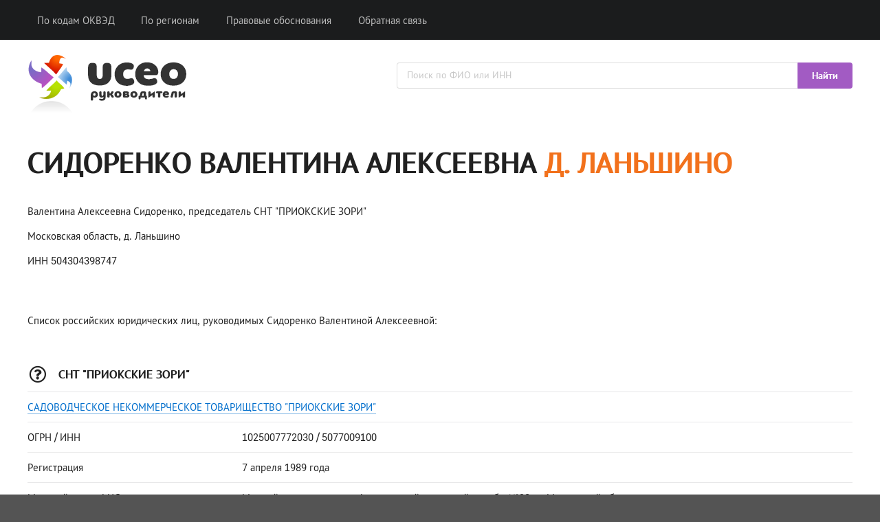

--- FILE ---
content_type: text/html; charset=utf-8
request_url: https://uceo.ru/view/sidorenko-valentina-504304398747
body_size: 2794
content:
<!DOCTYPE html>
<html lang="ru">

<head>

<meta http-equiv="Content-Type" content="text/html; charset=utf-8" />
<title>Сидоренко Валентина Алексеевна - д. Ланьшино - ИНН 504304398747</title>

<link rel="canonical" href="https://uceo.ru/view/sidorenko-valentina-504304398747" />
<meta name="viewport" content="width=device-width, user-scalable=yes, initial-scale=1.0, maximum-scale=1.0" />
<meta name="description" content="Сидоренко Валентина Алексеевна, председатель СНТ &quot;ПРИОКСКИЕ ЗОРИ&quot;. ИНН 504304398747. Подробная информация." />
<meta name="keywords" content="сидоренко, валентина, алексеевна, ланьшино" />

<link href="/design/semantic.min.css?upd=11022020" rel="stylesheet" type="text/css" />

<script src="https://ajax.googleapis.com/ajax/libs/jquery/3.4.1/jquery.min.js"></script>
<script src="/design/semantic.min.js"></script>

<link rel="shortcut icon" href="/favicon.ico" type="image/x-icon" />
<link rel="icon" href="/favicon.ico" type="image/x-icon" />

<meta name="csrf-param" content="authenticity_token" />
<meta name="csrf-token" content="yLimO7GtSw0G31tPef8Kyx1gZ95PwYsUVyGxqMBOK2llMX46W7mlGAQzOtpzTT_cDsaV3VuaNRLT5hLNQVg0XA" />

</head>

<body>

<div class="ui inverted vertical responsive-menu center aligned segment">
  <div class="ui container">
    <div class="ui large secondary inverted menu">
      <a class="toc item"><i class="sidebar icon"></i></a>
      <a class="item" href="/code/all">По кодам ОКВЭД</a>
      <a class="item" href="/location/all">По регионам</a>
      <a rel="nofollow" class="item" href="/legal">Правовые обоснования</a>
      <a rel="nofollow" class="item" href="/feedback">Обратная связь</a>
    </div>
  </div>
</div>

<div class="ui vertical inverted sidebar menu">
  <a class="item" href="/code/all">По кодам ОКВЭД</a>
  <a class="item" href="/location/all">По регионам</a>
  <a rel="nofollow" class="item" href="/legal">Правовые обоснования</a>
  <a rel="nofollow" class="item" href="/feedback">Обратная связь</a>
</div>

<div style="color: #FFF; padding: 1em 0 0.5em 0;">
<div class="ui container grid">
<div class="ui seven wide column middle aligned"><a class="no-border" href="/"><img width="240px" height="100px" src="/images/header/logo.png" style="margin-top: 0px;" /></a></div>
<div class="ui nine wide column middle aligned">
<form class="ui fluid action input" id="search-form" action="/search" method="get">
<input placeholder="Поиск по ФИО или ИНН" name="query" type="text">
<div class="ui button" style="background-color:#a25bc3; color:#FFF;" onclick="document.getElementById('search-form').submit();">Найти</div>
</form>
<div class="ui hidden divider"></div>
</div>
</div>
</div>

<br />

<div class="ui container">
<div class="ui segment">
<h1 class="ui huge header">Сидоренко Валентина Алексеевна <span style="color:#f2711c;">д. Ланьшино</span></h1>
<br />
<p>Валентина Алексеевна Сидоренко, председатель СНТ &quot;ПРИОКСКИЕ ЗОРИ&quot;</p>
<p>Московская область, д. Ланьшино</p>
<p>ИНН 504304398747</p>
</div>

<br />

<div id="yandex_rtb_R-A-447865-1"></div>
<script type="text/javascript">
    (function(w, d, n, s, t) {
        w[n] = w[n] || [];
        w[n].push(function() {
            Ya.Context.AdvManager.render({
                blockId: "R-A-447865-1",
                renderTo: "yandex_rtb_R-A-447865-1",
                async: true
            });
        });
        t = d.getElementsByTagName("script")[0];
        s = d.createElement("script");
        s.type = "text/javascript";
        s.src = "//an.yandex.ru/system/context.js";
        s.async = true;
        t.parentNode.insertBefore(s, t);
    })(this, this.document, "yandexContextAsyncCallbacks");
</script>

<br />


<p class="ui segment">Список российских юридических лиц, руководимых Сидоренко Валентиной Алексеевной:</p>

<br />

<div class="ui segment" style="margin-bottom: 30px;">
<table class="ui very basic table">
  <tbody>
    <tr>
      <td colspan="2"><h3 class="ui small header"><i class="question circle outline icon"></i> СНТ &quot;ПРИОКСКИЕ ЗОРИ&quot;</h3></td>
    </tr>
    <tr>
      <td colspan="2"><a target="_blank" href="https://unfall.ru/company/snt-priokskie-zori-1025007772030">САДОВОДЧЕСКОЕ НЕКОММЕРЧЕСКОЕ ТОВАРИЩЕСТВО &quot;ПРИОКСКИЕ ЗОРИ&quot;</a></td>
    </tr>
    <tr>
      <td class="four wide column">ОГРН / ИНН</td>
      <td>1025007772030 / 5077009100</td>
    </tr>
    <tr>
      <td class="four wide column">Регистрация</td>
      <td>7 апреля 1989 года</td>
    </tr>
    <tr>
      <td class="four wide column">Местный орган ФНС</td>
      <td>Межрайонная инспекция Федеральной налоговой службы №23 по Московской области</td>
    </tr>
    <tr>
        <td>Организационно-правовая форма</td>
        <td>Садоводческие или огороднические некоммерческие товарищества</td>
    </tr>
    <tr>
      <td class="four wide column">Статус</td>
      <td><span class="status-green">Действующая компания</span></td>
    </tr>
</td>
    </tr>
    <tr>
      <td class="four wide column">ОКВЭД-2</td>
      <td>Выращивание однолетних культур + Выращивание многолетних культур</td>
    </tr>
  </tbody>
</table>  
</div>


<br />
<div class="ui secondary segment" style="margin-bottom: 30px; padding: 1.5em !important; border: 1px solid rgba(0,0,0,.1) !important;">
<h5 class="ui small header"><i class="address book outline icon"></i> Руководители других компаний</h5>
<div class="ui relaxed list">
<li class="item"><i class="angle right icon"></i><div class="content"><a href="/view/insecure/shcherbinin-anatoly-427">Щербинин Анатолий Семенович</a>, руководитель ООО &quot;БИЗНЕС-ТРЕЙД 1000&quot;</div></li>
<li class="item"><i class="angle right icon"></i><div class="content"><a href="/view/insecure/kondausov-aleksej-428">Кондаусов Алексей Геннадиевич</a>, руководитель ЭМ-ТРЕЙД</div></li>
<li class="item"><i class="angle right icon"></i><div class="content"><a href="/view/demchenko-valentina-615003403338">Демченко Валентина Ивановна</a>, председатель ППО ФГУП &quot;ГОСЗЕМКАДАСТРСЪЕМКА&quot; - ВИСХАГИ РОСТОВСКИЙ ФИЛИАЛ ПРОФСОЮЗ РАБОТНИКОВ АПК РФ</div></li>
<li class="item"><i class="angle right icon"></i><div class="content"><a href="/view/zubareva-valentina-463207667395">Зубарева Валентина Леонидовна</a>, председатель правления ТСЖ &quot;ЖСК №122&quot;</div></li>
<li class="item"><i class="angle right icon"></i><div class="content"><a href="/view/fedinova-natalya-261404140908">Фединова Наталья Владимировна</a>, бухгалтер ГУП ЦЕНТР &quot;ПОДДЕРЖКА&quot;</div></li>
<li class="item"><i class="angle right icon"></i><div class="content"><a href="/view/zak-grigory-860310049609">Зак Григорий Израилович</a>, руководитель юридического лица АОЗТ &quot;НАВАД&quot;</div></li>
<li class="item"><i class="angle right icon"></i><div class="content"><a href="/view/insecure/chin-galina-433">Чин Галина Теуновна</a>, генеральный директор ООО &quot;РАДУГА&quot;</div></li>
</div>
</div>


</div>

<div class="ui vertical footer segment" id="footer">
    <div class="ui left aligned container">
      <div class="ui stackable grid">
        <div class="six wide middle aligned column">
        <a rel="nofollow" href="/legal">Легальность размещения информации</a><br />
        <a rel="nofollow" href="/agreement">Пользовательское соглашение</a>
        </div>
        <div class="one wide column"></div>
        <div class="nine wide middle aligned column">
          <p>
            Справочник &quot;uCEO&quot; &copy; 2019&ndash;2025<br />
            Официальная информация о лицах, управляющих отечественным бизнесом.<br />
            Все права защищены.
          </p>
        </div>
      </div>
    </div>
</div>

<script type="text/javascript" > (function(m,e,t,r,i,k,a){m[i]=m[i]||function(){(m[i].a=m[i].a||[]).push(arguments)}; m[i].l=1*new Date();k=e.createElement(t),a=e.getElementsByTagName(t)[0],k.async=1,k.src=r,a.parentNode.insertBefore(k,a)}) (window, document, "script", "https://mc.yandex.ru/metrika/tag.js", "ym"); ym(54516751, "init", { clickmap:true, trackLinks:true, accurateTrackBounce:true }); </script> <noscript><div><img src="https://mc.yandex.ru/watch/54516751" style="position:absolute; left:-9999px;" alt="" /></div></noscript>

</body>
</html>